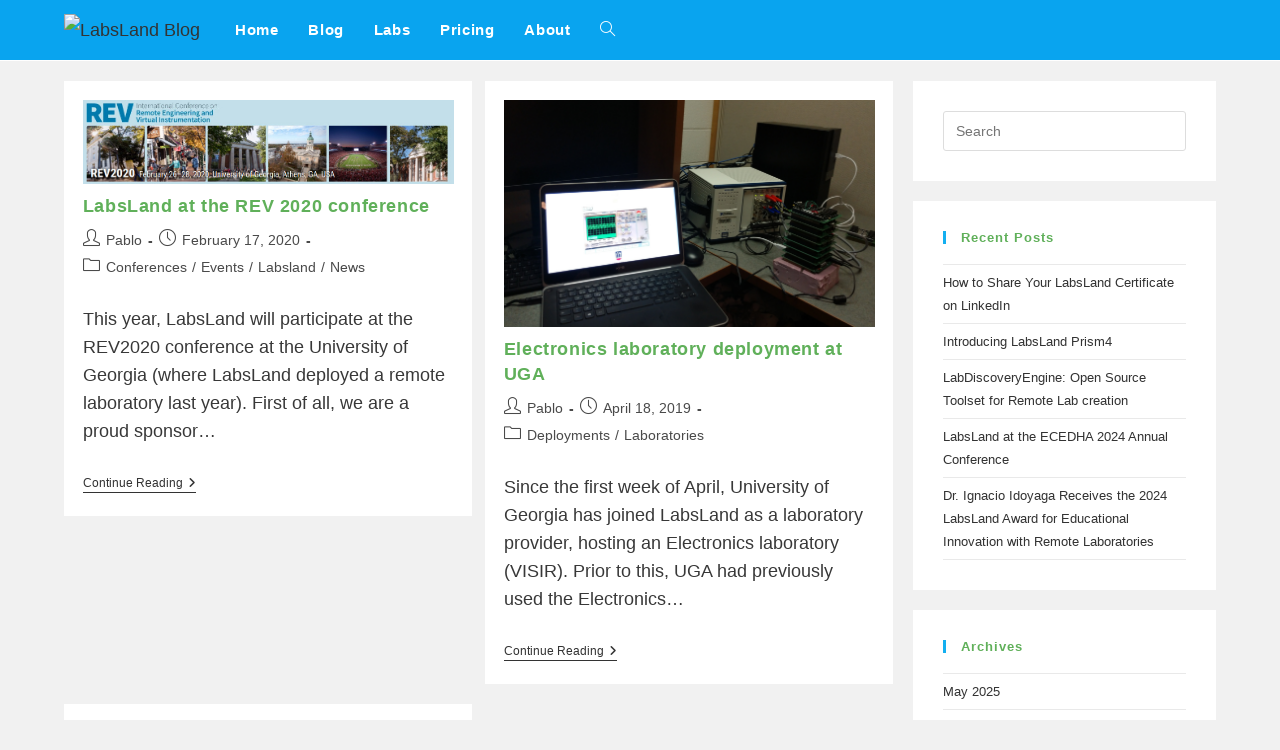

--- FILE ---
content_type: text/html; charset=UTF-8
request_url: https://labsland.com/blog/en/tag/uga/
body_size: 10936
content:
<!DOCTYPE html>
<html class="html" lang="en-US">
<head>
	<meta charset="UTF-8">
	<link rel="profile" href="https://gmpg.org/xfn/11">

	<meta name='robots' content='index, follow, max-image-preview:large, max-snippet:-1, max-video-preview:-1' />
<meta name="viewport" content="width=device-width, initial-scale=1">
	<!-- This site is optimized with the Yoast SEO plugin v22.3 - https://yoast.com/wordpress/plugins/seo/ -->
	<title>UGA Archives - LabsLand Blog</title>
	<link rel="canonical" href="https://labsland.com/blog/en/tag/uga/" />
	<meta property="og:locale" content="en_US" />
	<meta property="og:type" content="article" />
	<meta property="og:title" content="UGA Archives - LabsLand Blog" />
	<meta property="og:url" content="https://labsland.com/blog/en/tag/uga/" />
	<meta property="og:site_name" content="LabsLand Blog" />
	<meta name="twitter:card" content="summary_large_image" />
	<meta name="twitter:site" content="@labsland" />
	<script type="application/ld+json" class="yoast-schema-graph">{"@context":"https://schema.org","@graph":[{"@type":"CollectionPage","@id":"https://labsland.com/blog/en/tag/uga/","url":"https://labsland.com/blog/en/tag/uga/","name":"UGA Archives - LabsLand Blog","isPartOf":{"@id":"https://labsland.com/blog/en/#website"},"primaryImageOfPage":{"@id":"https://labsland.com/blog/en/tag/uga/#primaryimage"},"image":{"@id":"https://labsland.com/blog/en/tag/uga/#primaryimage"},"thumbnailUrl":"https://labsland.com/blog/en/wp-content/uploads/sites/2/2020/02/rev2020-1.jpg","breadcrumb":{"@id":"https://labsland.com/blog/en/tag/uga/#breadcrumb"},"inLanguage":"en-US"},{"@type":"ImageObject","inLanguage":"en-US","@id":"https://labsland.com/blog/en/tag/uga/#primaryimage","url":"https://labsland.com/blog/en/wp-content/uploads/sites/2/2020/02/rev2020-1.jpg","contentUrl":"https://labsland.com/blog/en/wp-content/uploads/sites/2/2020/02/rev2020-1.jpg","width":913,"height":207},{"@type":"BreadcrumbList","@id":"https://labsland.com/blog/en/tag/uga/#breadcrumb","itemListElement":[{"@type":"ListItem","position":1,"name":"Home","item":"https://labsland.com/blog/en/"},{"@type":"ListItem","position":2,"name":"UGA"}]},{"@type":"WebSite","@id":"https://labsland.com/blog/en/#website","url":"https://labsland.com/blog/en/","name":"LabsLand Blog","description":"LabsLand Blog","publisher":{"@id":"https://labsland.com/blog/en/#organization"},"potentialAction":[{"@type":"SearchAction","target":{"@type":"EntryPoint","urlTemplate":"https://labsland.com/blog/en/?s={search_term_string}"},"query-input":"required name=search_term_string"}],"inLanguage":"en-US"},{"@type":"Organization","@id":"https://labsland.com/blog/en/#organization","name":"LabsLand","url":"https://labsland.com/blog/en/","logo":{"@type":"ImageObject","inLanguage":"en-US","@id":"https://labsland.com/blog/en/#/schema/logo/image/","url":"https://labsland.com/blog/en/wp-content/uploads/sites/2/2019/04/logo_white_long.png","contentUrl":"https://labsland.com/blog/en/wp-content/uploads/sites/2/2019/04/logo_white_long.png","width":2434,"height":700,"caption":"LabsLand"},"image":{"@id":"https://labsland.com/blog/en/#/schema/logo/image/"},"sameAs":["https://www.facebook.com/LabsLand/","https://twitter.com/labsland","https://www.youtube.com/channel/UCWGMa_53uFKfHFS6Gpm7lgQ"]}]}</script>
	<!-- / Yoast SEO plugin. -->


<link rel='dns-prefetch' href='//www.googletagmanager.com' />
<link rel="alternate" type="application/rss+xml" title="LabsLand Blog &raquo; Feed" href="https://labsland.com/blog/en/feed/" />
<link rel="alternate" type="application/rss+xml" title="LabsLand Blog &raquo; Comments Feed" href="https://labsland.com/blog/en/comments/feed/" />
<link rel="alternate" type="application/rss+xml" title="LabsLand Blog &raquo; UGA Tag Feed" href="https://labsland.com/blog/en/tag/uga/feed/" />
<script>
window._wpemojiSettings = {"baseUrl":"https:\/\/s.w.org\/images\/core\/emoji\/14.0.0\/72x72\/","ext":".png","svgUrl":"https:\/\/s.w.org\/images\/core\/emoji\/14.0.0\/svg\/","svgExt":".svg","source":{"concatemoji":"https:\/\/labsland.com\/blog\/en\/wp-includes\/js\/wp-emoji-release.min.js?ver=6.4.7"}};
/*! This file is auto-generated */
!function(i,n){var o,s,e;function c(e){try{var t={supportTests:e,timestamp:(new Date).valueOf()};sessionStorage.setItem(o,JSON.stringify(t))}catch(e){}}function p(e,t,n){e.clearRect(0,0,e.canvas.width,e.canvas.height),e.fillText(t,0,0);var t=new Uint32Array(e.getImageData(0,0,e.canvas.width,e.canvas.height).data),r=(e.clearRect(0,0,e.canvas.width,e.canvas.height),e.fillText(n,0,0),new Uint32Array(e.getImageData(0,0,e.canvas.width,e.canvas.height).data));return t.every(function(e,t){return e===r[t]})}function u(e,t,n){switch(t){case"flag":return n(e,"\ud83c\udff3\ufe0f\u200d\u26a7\ufe0f","\ud83c\udff3\ufe0f\u200b\u26a7\ufe0f")?!1:!n(e,"\ud83c\uddfa\ud83c\uddf3","\ud83c\uddfa\u200b\ud83c\uddf3")&&!n(e,"\ud83c\udff4\udb40\udc67\udb40\udc62\udb40\udc65\udb40\udc6e\udb40\udc67\udb40\udc7f","\ud83c\udff4\u200b\udb40\udc67\u200b\udb40\udc62\u200b\udb40\udc65\u200b\udb40\udc6e\u200b\udb40\udc67\u200b\udb40\udc7f");case"emoji":return!n(e,"\ud83e\udef1\ud83c\udffb\u200d\ud83e\udef2\ud83c\udfff","\ud83e\udef1\ud83c\udffb\u200b\ud83e\udef2\ud83c\udfff")}return!1}function f(e,t,n){var r="undefined"!=typeof WorkerGlobalScope&&self instanceof WorkerGlobalScope?new OffscreenCanvas(300,150):i.createElement("canvas"),a=r.getContext("2d",{willReadFrequently:!0}),o=(a.textBaseline="top",a.font="600 32px Arial",{});return e.forEach(function(e){o[e]=t(a,e,n)}),o}function t(e){var t=i.createElement("script");t.src=e,t.defer=!0,i.head.appendChild(t)}"undefined"!=typeof Promise&&(o="wpEmojiSettingsSupports",s=["flag","emoji"],n.supports={everything:!0,everythingExceptFlag:!0},e=new Promise(function(e){i.addEventListener("DOMContentLoaded",e,{once:!0})}),new Promise(function(t){var n=function(){try{var e=JSON.parse(sessionStorage.getItem(o));if("object"==typeof e&&"number"==typeof e.timestamp&&(new Date).valueOf()<e.timestamp+604800&&"object"==typeof e.supportTests)return e.supportTests}catch(e){}return null}();if(!n){if("undefined"!=typeof Worker&&"undefined"!=typeof OffscreenCanvas&&"undefined"!=typeof URL&&URL.createObjectURL&&"undefined"!=typeof Blob)try{var e="postMessage("+f.toString()+"("+[JSON.stringify(s),u.toString(),p.toString()].join(",")+"));",r=new Blob([e],{type:"text/javascript"}),a=new Worker(URL.createObjectURL(r),{name:"wpTestEmojiSupports"});return void(a.onmessage=function(e){c(n=e.data),a.terminate(),t(n)})}catch(e){}c(n=f(s,u,p))}t(n)}).then(function(e){for(var t in e)n.supports[t]=e[t],n.supports.everything=n.supports.everything&&n.supports[t],"flag"!==t&&(n.supports.everythingExceptFlag=n.supports.everythingExceptFlag&&n.supports[t]);n.supports.everythingExceptFlag=n.supports.everythingExceptFlag&&!n.supports.flag,n.DOMReady=!1,n.readyCallback=function(){n.DOMReady=!0}}).then(function(){return e}).then(function(){var e;n.supports.everything||(n.readyCallback(),(e=n.source||{}).concatemoji?t(e.concatemoji):e.wpemoji&&e.twemoji&&(t(e.twemoji),t(e.wpemoji)))}))}((window,document),window._wpemojiSettings);
</script>
<style id='wp-emoji-styles-inline-css'>

	img.wp-smiley, img.emoji {
		display: inline !important;
		border: none !important;
		box-shadow: none !important;
		height: 1em !important;
		width: 1em !important;
		margin: 0 0.07em !important;
		vertical-align: -0.1em !important;
		background: none !important;
		padding: 0 !important;
	}
</style>
<link rel='stylesheet' id='wp-block-library-css' href='https://labsland.com/blog/en/wp-includes/css/dist/block-library/style.min.css?ver=6.4.7' media='all' />
<style id='wp-block-library-theme-inline-css'>
.wp-block-audio figcaption{color:#555;font-size:13px;text-align:center}.is-dark-theme .wp-block-audio figcaption{color:hsla(0,0%,100%,.65)}.wp-block-audio{margin:0 0 1em}.wp-block-code{border:1px solid #ccc;border-radius:4px;font-family:Menlo,Consolas,monaco,monospace;padding:.8em 1em}.wp-block-embed figcaption{color:#555;font-size:13px;text-align:center}.is-dark-theme .wp-block-embed figcaption{color:hsla(0,0%,100%,.65)}.wp-block-embed{margin:0 0 1em}.blocks-gallery-caption{color:#555;font-size:13px;text-align:center}.is-dark-theme .blocks-gallery-caption{color:hsla(0,0%,100%,.65)}.wp-block-image figcaption{color:#555;font-size:13px;text-align:center}.is-dark-theme .wp-block-image figcaption{color:hsla(0,0%,100%,.65)}.wp-block-image{margin:0 0 1em}.wp-block-pullquote{border-bottom:4px solid;border-top:4px solid;color:currentColor;margin-bottom:1.75em}.wp-block-pullquote cite,.wp-block-pullquote footer,.wp-block-pullquote__citation{color:currentColor;font-size:.8125em;font-style:normal;text-transform:uppercase}.wp-block-quote{border-left:.25em solid;margin:0 0 1.75em;padding-left:1em}.wp-block-quote cite,.wp-block-quote footer{color:currentColor;font-size:.8125em;font-style:normal;position:relative}.wp-block-quote.has-text-align-right{border-left:none;border-right:.25em solid;padding-left:0;padding-right:1em}.wp-block-quote.has-text-align-center{border:none;padding-left:0}.wp-block-quote.is-large,.wp-block-quote.is-style-large,.wp-block-quote.is-style-plain{border:none}.wp-block-search .wp-block-search__label{font-weight:700}.wp-block-search__button{border:1px solid #ccc;padding:.375em .625em}:where(.wp-block-group.has-background){padding:1.25em 2.375em}.wp-block-separator.has-css-opacity{opacity:.4}.wp-block-separator{border:none;border-bottom:2px solid;margin-left:auto;margin-right:auto}.wp-block-separator.has-alpha-channel-opacity{opacity:1}.wp-block-separator:not(.is-style-wide):not(.is-style-dots){width:100px}.wp-block-separator.has-background:not(.is-style-dots){border-bottom:none;height:1px}.wp-block-separator.has-background:not(.is-style-wide):not(.is-style-dots){height:2px}.wp-block-table{margin:0 0 1em}.wp-block-table td,.wp-block-table th{word-break:normal}.wp-block-table figcaption{color:#555;font-size:13px;text-align:center}.is-dark-theme .wp-block-table figcaption{color:hsla(0,0%,100%,.65)}.wp-block-video figcaption{color:#555;font-size:13px;text-align:center}.is-dark-theme .wp-block-video figcaption{color:hsla(0,0%,100%,.65)}.wp-block-video{margin:0 0 1em}.wp-block-template-part.has-background{margin-bottom:0;margin-top:0;padding:1.25em 2.375em}
</style>
<style id='classic-theme-styles-inline-css'>
/*! This file is auto-generated */
.wp-block-button__link{color:#fff;background-color:#32373c;border-radius:9999px;box-shadow:none;text-decoration:none;padding:calc(.667em + 2px) calc(1.333em + 2px);font-size:1.125em}.wp-block-file__button{background:#32373c;color:#fff;text-decoration:none}
</style>
<style id='global-styles-inline-css'>
body{--wp--preset--color--black: #000000;--wp--preset--color--cyan-bluish-gray: #abb8c3;--wp--preset--color--white: #ffffff;--wp--preset--color--pale-pink: #f78da7;--wp--preset--color--vivid-red: #cf2e2e;--wp--preset--color--luminous-vivid-orange: #ff6900;--wp--preset--color--luminous-vivid-amber: #fcb900;--wp--preset--color--light-green-cyan: #7bdcb5;--wp--preset--color--vivid-green-cyan: #00d084;--wp--preset--color--pale-cyan-blue: #8ed1fc;--wp--preset--color--vivid-cyan-blue: #0693e3;--wp--preset--color--vivid-purple: #9b51e0;--wp--preset--gradient--vivid-cyan-blue-to-vivid-purple: linear-gradient(135deg,rgba(6,147,227,1) 0%,rgb(155,81,224) 100%);--wp--preset--gradient--light-green-cyan-to-vivid-green-cyan: linear-gradient(135deg,rgb(122,220,180) 0%,rgb(0,208,130) 100%);--wp--preset--gradient--luminous-vivid-amber-to-luminous-vivid-orange: linear-gradient(135deg,rgba(252,185,0,1) 0%,rgba(255,105,0,1) 100%);--wp--preset--gradient--luminous-vivid-orange-to-vivid-red: linear-gradient(135deg,rgba(255,105,0,1) 0%,rgb(207,46,46) 100%);--wp--preset--gradient--very-light-gray-to-cyan-bluish-gray: linear-gradient(135deg,rgb(238,238,238) 0%,rgb(169,184,195) 100%);--wp--preset--gradient--cool-to-warm-spectrum: linear-gradient(135deg,rgb(74,234,220) 0%,rgb(151,120,209) 20%,rgb(207,42,186) 40%,rgb(238,44,130) 60%,rgb(251,105,98) 80%,rgb(254,248,76) 100%);--wp--preset--gradient--blush-light-purple: linear-gradient(135deg,rgb(255,206,236) 0%,rgb(152,150,240) 100%);--wp--preset--gradient--blush-bordeaux: linear-gradient(135deg,rgb(254,205,165) 0%,rgb(254,45,45) 50%,rgb(107,0,62) 100%);--wp--preset--gradient--luminous-dusk: linear-gradient(135deg,rgb(255,203,112) 0%,rgb(199,81,192) 50%,rgb(65,88,208) 100%);--wp--preset--gradient--pale-ocean: linear-gradient(135deg,rgb(255,245,203) 0%,rgb(182,227,212) 50%,rgb(51,167,181) 100%);--wp--preset--gradient--electric-grass: linear-gradient(135deg,rgb(202,248,128) 0%,rgb(113,206,126) 100%);--wp--preset--gradient--midnight: linear-gradient(135deg,rgb(2,3,129) 0%,rgb(40,116,252) 100%);--wp--preset--font-size--small: 13px;--wp--preset--font-size--medium: 20px;--wp--preset--font-size--large: 36px;--wp--preset--font-size--x-large: 42px;--wp--preset--spacing--20: 0.44rem;--wp--preset--spacing--30: 0.67rem;--wp--preset--spacing--40: 1rem;--wp--preset--spacing--50: 1.5rem;--wp--preset--spacing--60: 2.25rem;--wp--preset--spacing--70: 3.38rem;--wp--preset--spacing--80: 5.06rem;--wp--preset--shadow--natural: 6px 6px 9px rgba(0, 0, 0, 0.2);--wp--preset--shadow--deep: 12px 12px 50px rgba(0, 0, 0, 0.4);--wp--preset--shadow--sharp: 6px 6px 0px rgba(0, 0, 0, 0.2);--wp--preset--shadow--outlined: 6px 6px 0px -3px rgba(255, 255, 255, 1), 6px 6px rgba(0, 0, 0, 1);--wp--preset--shadow--crisp: 6px 6px 0px rgba(0, 0, 0, 1);}:where(.is-layout-flex){gap: 0.5em;}:where(.is-layout-grid){gap: 0.5em;}body .is-layout-flow > .alignleft{float: left;margin-inline-start: 0;margin-inline-end: 2em;}body .is-layout-flow > .alignright{float: right;margin-inline-start: 2em;margin-inline-end: 0;}body .is-layout-flow > .aligncenter{margin-left: auto !important;margin-right: auto !important;}body .is-layout-constrained > .alignleft{float: left;margin-inline-start: 0;margin-inline-end: 2em;}body .is-layout-constrained > .alignright{float: right;margin-inline-start: 2em;margin-inline-end: 0;}body .is-layout-constrained > .aligncenter{margin-left: auto !important;margin-right: auto !important;}body .is-layout-constrained > :where(:not(.alignleft):not(.alignright):not(.alignfull)){max-width: var(--wp--style--global--content-size);margin-left: auto !important;margin-right: auto !important;}body .is-layout-constrained > .alignwide{max-width: var(--wp--style--global--wide-size);}body .is-layout-flex{display: flex;}body .is-layout-flex{flex-wrap: wrap;align-items: center;}body .is-layout-flex > *{margin: 0;}body .is-layout-grid{display: grid;}body .is-layout-grid > *{margin: 0;}:where(.wp-block-columns.is-layout-flex){gap: 2em;}:where(.wp-block-columns.is-layout-grid){gap: 2em;}:where(.wp-block-post-template.is-layout-flex){gap: 1.25em;}:where(.wp-block-post-template.is-layout-grid){gap: 1.25em;}.has-black-color{color: var(--wp--preset--color--black) !important;}.has-cyan-bluish-gray-color{color: var(--wp--preset--color--cyan-bluish-gray) !important;}.has-white-color{color: var(--wp--preset--color--white) !important;}.has-pale-pink-color{color: var(--wp--preset--color--pale-pink) !important;}.has-vivid-red-color{color: var(--wp--preset--color--vivid-red) !important;}.has-luminous-vivid-orange-color{color: var(--wp--preset--color--luminous-vivid-orange) !important;}.has-luminous-vivid-amber-color{color: var(--wp--preset--color--luminous-vivid-amber) !important;}.has-light-green-cyan-color{color: var(--wp--preset--color--light-green-cyan) !important;}.has-vivid-green-cyan-color{color: var(--wp--preset--color--vivid-green-cyan) !important;}.has-pale-cyan-blue-color{color: var(--wp--preset--color--pale-cyan-blue) !important;}.has-vivid-cyan-blue-color{color: var(--wp--preset--color--vivid-cyan-blue) !important;}.has-vivid-purple-color{color: var(--wp--preset--color--vivid-purple) !important;}.has-black-background-color{background-color: var(--wp--preset--color--black) !important;}.has-cyan-bluish-gray-background-color{background-color: var(--wp--preset--color--cyan-bluish-gray) !important;}.has-white-background-color{background-color: var(--wp--preset--color--white) !important;}.has-pale-pink-background-color{background-color: var(--wp--preset--color--pale-pink) !important;}.has-vivid-red-background-color{background-color: var(--wp--preset--color--vivid-red) !important;}.has-luminous-vivid-orange-background-color{background-color: var(--wp--preset--color--luminous-vivid-orange) !important;}.has-luminous-vivid-amber-background-color{background-color: var(--wp--preset--color--luminous-vivid-amber) !important;}.has-light-green-cyan-background-color{background-color: var(--wp--preset--color--light-green-cyan) !important;}.has-vivid-green-cyan-background-color{background-color: var(--wp--preset--color--vivid-green-cyan) !important;}.has-pale-cyan-blue-background-color{background-color: var(--wp--preset--color--pale-cyan-blue) !important;}.has-vivid-cyan-blue-background-color{background-color: var(--wp--preset--color--vivid-cyan-blue) !important;}.has-vivid-purple-background-color{background-color: var(--wp--preset--color--vivid-purple) !important;}.has-black-border-color{border-color: var(--wp--preset--color--black) !important;}.has-cyan-bluish-gray-border-color{border-color: var(--wp--preset--color--cyan-bluish-gray) !important;}.has-white-border-color{border-color: var(--wp--preset--color--white) !important;}.has-pale-pink-border-color{border-color: var(--wp--preset--color--pale-pink) !important;}.has-vivid-red-border-color{border-color: var(--wp--preset--color--vivid-red) !important;}.has-luminous-vivid-orange-border-color{border-color: var(--wp--preset--color--luminous-vivid-orange) !important;}.has-luminous-vivid-amber-border-color{border-color: var(--wp--preset--color--luminous-vivid-amber) !important;}.has-light-green-cyan-border-color{border-color: var(--wp--preset--color--light-green-cyan) !important;}.has-vivid-green-cyan-border-color{border-color: var(--wp--preset--color--vivid-green-cyan) !important;}.has-pale-cyan-blue-border-color{border-color: var(--wp--preset--color--pale-cyan-blue) !important;}.has-vivid-cyan-blue-border-color{border-color: var(--wp--preset--color--vivid-cyan-blue) !important;}.has-vivid-purple-border-color{border-color: var(--wp--preset--color--vivid-purple) !important;}.has-vivid-cyan-blue-to-vivid-purple-gradient-background{background: var(--wp--preset--gradient--vivid-cyan-blue-to-vivid-purple) !important;}.has-light-green-cyan-to-vivid-green-cyan-gradient-background{background: var(--wp--preset--gradient--light-green-cyan-to-vivid-green-cyan) !important;}.has-luminous-vivid-amber-to-luminous-vivid-orange-gradient-background{background: var(--wp--preset--gradient--luminous-vivid-amber-to-luminous-vivid-orange) !important;}.has-luminous-vivid-orange-to-vivid-red-gradient-background{background: var(--wp--preset--gradient--luminous-vivid-orange-to-vivid-red) !important;}.has-very-light-gray-to-cyan-bluish-gray-gradient-background{background: var(--wp--preset--gradient--very-light-gray-to-cyan-bluish-gray) !important;}.has-cool-to-warm-spectrum-gradient-background{background: var(--wp--preset--gradient--cool-to-warm-spectrum) !important;}.has-blush-light-purple-gradient-background{background: var(--wp--preset--gradient--blush-light-purple) !important;}.has-blush-bordeaux-gradient-background{background: var(--wp--preset--gradient--blush-bordeaux) !important;}.has-luminous-dusk-gradient-background{background: var(--wp--preset--gradient--luminous-dusk) !important;}.has-pale-ocean-gradient-background{background: var(--wp--preset--gradient--pale-ocean) !important;}.has-electric-grass-gradient-background{background: var(--wp--preset--gradient--electric-grass) !important;}.has-midnight-gradient-background{background: var(--wp--preset--gradient--midnight) !important;}.has-small-font-size{font-size: var(--wp--preset--font-size--small) !important;}.has-medium-font-size{font-size: var(--wp--preset--font-size--medium) !important;}.has-large-font-size{font-size: var(--wp--preset--font-size--large) !important;}.has-x-large-font-size{font-size: var(--wp--preset--font-size--x-large) !important;}
.wp-block-navigation a:where(:not(.wp-element-button)){color: inherit;}
:where(.wp-block-post-template.is-layout-flex){gap: 1.25em;}:where(.wp-block-post-template.is-layout-grid){gap: 1.25em;}
:where(.wp-block-columns.is-layout-flex){gap: 2em;}:where(.wp-block-columns.is-layout-grid){gap: 2em;}
.wp-block-pullquote{font-size: 1.5em;line-height: 1.6;}
</style>
<link rel='stylesheet' id='font-awesome-css' href='https://labsland.com/blog/en/wp-content/themes/oceanwp/assets/fonts/fontawesome/css/all.min.css?ver=6.4.2' media='all' />
<link rel='stylesheet' id='simple-line-icons-css' href='https://labsland.com/blog/en/wp-content/themes/oceanwp/assets/css/third/simple-line-icons.min.css?ver=2.4.0' media='all' />
<link rel='stylesheet' id='oceanwp-style-css' href='https://labsland.com/blog/en/wp-content/themes/oceanwp/assets/css/style.min.css?ver=3.5.5' media='all' />
<link rel='stylesheet' id='oe-widgets-style-css' href='https://labsland.com/blog/en/wp-content/plugins/ocean-extra/assets/css/widgets.css?ver=6.4.7' media='all' />
<script src="https://labsland.com/blog/en/wp-includes/js/jquery/jquery.min.js?ver=3.7.1" id="jquery-core-js"></script>
<script src="https://labsland.com/blog/en/wp-includes/js/jquery/jquery-migrate.min.js?ver=3.4.1" id="jquery-migrate-js"></script>
<link rel="https://api.w.org/" href="https://labsland.com/blog/en/wp-json/" /><link rel="alternate" type="application/json" href="https://labsland.com/blog/en/wp-json/wp/v2/tags/64" /><link rel="EditURI" type="application/rsd+xml" title="RSD" href="https://labsland.com/blog/en/xmlrpc.php?rsd" />
<meta name="generator" content="WordPress 6.4.7" />
<link rel="alternate" hreflang="x-default" href="https://labsland.com/blog/en/tag/uga/" title="English" />
<meta name="generator" content="Site Kit by Google 1.123.1" /><meta name="google-site-verification" content="p4S01C__GxQQogLlPH0AxphA9uhEIfEQ8go_3jGjnUU">
<!-- Google Tag Manager snippet added by Site Kit -->
<script>
			( function( w, d, s, l, i ) {
				w[l] = w[l] || [];
				w[l].push( {'gtm.start': new Date().getTime(), event: 'gtm.js'} );
				var f = d.getElementsByTagName( s )[0],
					j = d.createElement( s ), dl = l != 'dataLayer' ? '&l=' + l : '';
				j.async = true;
				j.src = 'https://www.googletagmanager.com/gtm.js?id=' + i + dl;
				f.parentNode.insertBefore( j, f );
			} )( window, document, 'script', 'dataLayer', 'GTM-MD4WHRN' );
			
</script>

<!-- End Google Tag Manager snippet added by Site Kit -->
		<style id="wp-custom-css">
			#site-logo h2{color:white !important}/* Hide the header in blog posts */body.single-post header.page-header{display:none}.entry-content a{color:#13aff0}		</style>
		<!-- OceanWP CSS -->
<style type="text/css">
/* General CSS */.page-header,.has-transparent-header .page-header{padding:33px 0 34px 0}.page-header .page-header-title,.page-header.background-image-page-header .page-header-title{color:#ffffff}.site-breadcrumbs,.background-image-page-header .site-breadcrumbs{color:rgba(237,237,237,0.74)}.site-breadcrumbs ul li .breadcrumb-sep,.site-breadcrumbs ol li .breadcrumb-sep{color:rgba(198,198,198,0.21)}.page-numbers a,.page-numbers span:not(.elementor-screen-only),.page-links span{background-color:#000000}.theme-button,input[type="submit"],button[type="submit"],button,body div.wpforms-container-full .wpforms-form input[type=submit],body div.wpforms-container-full .wpforms-form button[type=submit],body div.wpforms-container-full .wpforms-form .wpforms-page-button{padding:13px 20px 14px 20px}/* Header CSS */#site-logo #site-logo-inner,.oceanwp-social-menu .social-menu-inner,#site-header.full_screen-header .menu-bar-inner,.after-header-content .after-header-content-inner{height:60px}#site-navigation-wrap .dropdown-menu >li >a,.oceanwp-mobile-menu-icon a,.mobile-menu-close,.after-header-content-inner >a{line-height:60px}#site-header,.has-transparent-header .is-sticky #site-header,.has-vh-transparent .is-sticky #site-header.vertical-header,#searchform-header-replace{background-color:#09a4ef}#site-header{border-color:#ffffff}#site-header.has-header-media .overlay-header-media{background-color:#1e73be}#site-header #site-logo #site-logo-inner a img,#site-header.center-header #site-navigation-wrap .middle-site-logo a img{max-height:53px}#site-navigation-wrap .dropdown-menu >li >a,.oceanwp-mobile-menu-icon a,#searchform-header-replace-close{color:#ffffff}#site-navigation-wrap .dropdown-menu >li >a .owp-icon use,.oceanwp-mobile-menu-icon a .owp-icon use,#searchform-header-replace-close .owp-icon use{stroke:#ffffff}#site-navigation-wrap .dropdown-menu >li >a:hover,.oceanwp-mobile-menu-icon a:hover,#searchform-header-replace-close:hover{color:#ffffff}#site-navigation-wrap .dropdown-menu >li >a:hover .owp-icon use,.oceanwp-mobile-menu-icon a:hover .owp-icon use,#searchform-header-replace-close:hover .owp-icon use{stroke:#ffffff}#site-navigation-wrap .dropdown-menu >.current-menu-item >a,#site-navigation-wrap .dropdown-menu >.current-menu-ancestor >a,#site-navigation-wrap .dropdown-menu >.current-menu-item >a:hover,#site-navigation-wrap .dropdown-menu >.current-menu-ancestor >a:hover{color:#ffffff}#site-navigation-wrap .dropdown-menu >li >a{background-color:#09a4ef}#site-navigation-wrap .dropdown-menu >li >a:hover,#site-navigation-wrap .dropdown-menu >li.sfHover >a{background-color:#0883be}#site-navigation-wrap .dropdown-menu >.current-menu-item >a,#site-navigation-wrap .dropdown-menu >.current-menu-ancestor >a,#site-navigation-wrap .dropdown-menu >.current-menu-item >a:hover,#site-navigation-wrap .dropdown-menu >.current-menu-ancestor >a:hover{background-color:#0883be}.navigation li.mega-cat .mega-cat-title{color:#81d742}.navigation li.mega-cat ul li .mega-post-title a{color:#81d742}/* Typography CSS */body{font-size:18px;color:#383838}#site-navigation-wrap .dropdown-menu >li >a,#site-header.full_screen-header .fs-dropdown-menu >li >a,#site-header.top-header #site-navigation-wrap .dropdown-menu >li >a,#site-header.center-header #site-navigation-wrap .dropdown-menu >li >a,#site-header.medium-header #site-navigation-wrap .dropdown-menu >li >a,.oceanwp-mobile-menu-icon a{font-weight:700;font-size:15px}.blog-entry.post .blog-entry-header .entry-title a{color:#60b05a}.single-post .entry-title{color:#60b05a}.sidebar-box .widget-title{font-weight:700;color:#60b05a}
</style></head>

<body class="archive tag tag-uga tag-64 wp-custom-logo wp-embed-responsive oceanwp-theme dropdown-mobile separate-layout separate-blog default-breakpoint has-sidebar content-right-sidebar page-header-disabled has-breadcrumbs has-blog-grid has-fixed-footer" itemscope="itemscope" itemtype="https://schema.org/Blog">

			<!-- Google Tag Manager (noscript) snippet added by Site Kit -->
		<noscript>
			<iframe src="https://www.googletagmanager.com/ns.html?id=GTM-MD4WHRN" height="0" width="0" style="display:none;visibility:hidden"></iframe>
		</noscript>
		<!-- End Google Tag Manager (noscript) snippet added by Site Kit -->
		
	
	<div id="outer-wrap" class="site clr">

		<a class="skip-link screen-reader-text" href="#main">Skip to content</a>

		
		<div id="wrap" class="clr">

			
			
<header id="site-header" class="minimal-header left-menu clr" data-height="60" itemscope="itemscope" itemtype="https://schema.org/WPHeader" role="banner">

	
					
			<div id="site-header-inner" class="clr container">

				
				

<div id="site-logo" class="clr" itemscope itemtype="https://schema.org/Brand" >

	
	<div id="site-logo-inner" class="clr">

		<a href="https://labsland.com/blog/en/" class="custom-logo-link" rel="home"><img width="2434" height="700" src="https://labsland.com/blog/en/wp-content/uploads/sites/2/2019/04/logo_white_long.png" class="custom-logo" alt="LabsLand Blog" decoding="async" fetchpriority="high" srcset="https://labsland.com/blog/en/wp-content/uploads/sites/2/2019/04/logo_white_long.png 1x, https://labsland.com/blog/en/wp-content/uploads/sites/2/2019/04/logo_white_long.png 2x" /></a>
	</div><!-- #site-logo-inner -->

	
	
</div><!-- #site-logo -->

			<div id="site-navigation-wrap" class="clr">
			
			
			
			<nav id="site-navigation" class="navigation main-navigation clr" itemscope="itemscope" itemtype="https://schema.org/SiteNavigationElement" role="navigation" >

				<ul id="menu-main" class="main-menu dropdown-menu sf-menu"><li id="menu-item-7" class="menu-item menu-item-type-custom menu-item-object-custom menu-item-7"><a href="https://labsland.com/en" class="menu-link"><span class="text-wrap">Home</span></a></li><li id="menu-item-8" class="menu-item menu-item-type-custom menu-item-object-custom menu-item-home menu-item-8"><a href="https://labsland.com/blog/en" class="menu-link"><span class="text-wrap">Blog</span></a></li><li id="menu-item-10" class="menu-item menu-item-type-custom menu-item-object-custom menu-item-10"><a href="https://labsland.com/en/labs" class="menu-link"><span class="text-wrap">Labs</span></a></li><li id="menu-item-9" class="menu-item menu-item-type-custom menu-item-object-custom menu-item-9"><a href="https://labsland.com/en/prices" class="menu-link"><span class="text-wrap">Pricing</span></a></li><li id="menu-item-11" class="menu-item menu-item-type-custom menu-item-object-custom menu-item-11"><a href="https://labsland.com/en/about" class="menu-link"><span class="text-wrap">About</span></a></li><li class="search-toggle-li" ><a href="https://labsland.com/blog/en/#" class="site-search-toggle search-dropdown-toggle"><span class="screen-reader-text">Toggle website search</span><i class=" icon-magnifier" aria-hidden="true" role="img"></i></a></li></ul>
<div id="searchform-dropdown" class="header-searchform-wrap clr" >
	
<form aria-label="Search this website" role="search" method="get" class="searchform" action="https://labsland.com/blog/en/">	
	<input aria-label="Insert search query" type="search" id="ocean-search-form-1" class="field" autocomplete="off" placeholder="Search" name="s">
		</form>
</div><!-- #searchform-dropdown -->

			</nav><!-- #site-navigation -->

			
			
					</div><!-- #site-navigation-wrap -->
			
		
	
				
	
	<div class="oceanwp-mobile-menu-icon clr mobile-right">

		
		
		
		<a href="https://labsland.com/blog/en/#mobile-menu-toggle" class="mobile-menu"  aria-label="Mobile Menu">
							<i class="fa fa-bars" aria-hidden="true"></i>
								<span class="oceanwp-text">Menu</span>
				<span class="oceanwp-close-text">Close</span>
						</a>

		
		
		
	</div><!-- #oceanwp-mobile-menu-navbar -->

	

			</div><!-- #site-header-inner -->

			
<div id="mobile-dropdown" class="clr" >

	<nav class="clr" itemscope="itemscope" itemtype="https://schema.org/SiteNavigationElement">

		<ul id="menu-main-1" class="menu"><li class="menu-item menu-item-type-custom menu-item-object-custom menu-item-7"><a href="https://labsland.com/en">Home</a></li>
<li class="menu-item menu-item-type-custom menu-item-object-custom menu-item-home menu-item-8"><a href="https://labsland.com/blog/en">Blog</a></li>
<li class="menu-item menu-item-type-custom menu-item-object-custom menu-item-10"><a href="https://labsland.com/en/labs">Labs</a></li>
<li class="menu-item menu-item-type-custom menu-item-object-custom menu-item-9"><a href="https://labsland.com/en/prices">Pricing</a></li>
<li class="menu-item menu-item-type-custom menu-item-object-custom menu-item-11"><a href="https://labsland.com/en/about">About</a></li>
<li class="search-toggle-li" ><a href="https://labsland.com/blog/en/#" class="site-search-toggle search-dropdown-toggle"><span class="screen-reader-text">Toggle website search</span><i class=" icon-magnifier" aria-hidden="true" role="img"></i></a></li></ul>
<div id="mobile-menu-search" class="clr">
	<form aria-label="Search this website" method="get" action="https://labsland.com/blog/en/" class="mobile-searchform">
		<input aria-label="Insert search query" value="" class="field" id="ocean-mobile-search-2" type="search" name="s" autocomplete="off" placeholder="Search" />
		<button aria-label="Submit search" type="submit" class="searchform-submit">
			<i class=" icon-magnifier" aria-hidden="true" role="img"></i>		</button>
					</form>
</div><!-- .mobile-menu-search -->

	</nav>

</div>

			
			
		
		
</header><!-- #site-header -->


			
			<main id="main" class="site-main clr"  role="main">

				
	
	<div id="content-wrap" class="container clr">

		
		<div id="primary" class="content-area clr">

			
			<div id="content" class="site-content clr">

				
										<div id="blog-entries" class="entries clr oceanwp-row blog-grid">

							
							
								
								
	<article id="post-93" class="blog-entry clr col span_1_of_2 col-1 grid-entry post-93 post type-post status-publish format-standard has-post-thumbnail hentry category-conferences category-events category-labsland category-news tag-conferences tag-labsland tag-luis-rodriguez-gil tag-pablo-orduna tag-research tag-research-and-development tag-rev tag-rev2020 tag-uga tag-united-states tag-university-of-georgia entry has-media">

		<div class="blog-entry-inner clr">

			
<div class="thumbnail">

	<a href="https://labsland.com/blog/en/2020/02/17/labsland-at-the-rev-2020-conference/" class="thumbnail-link">

		<img width="300" height="68" src="https://labsland.com/blog/en/wp-content/uploads/sites/2/2020/02/rev2020-1.jpg" class="attachment-medium size-medium wp-post-image" alt="Read more about the article LabsLand at the REV 2020 conference" itemprop="image" decoding="async" />			<span class="overlay"></span>
			
	</a>

	
</div><!-- .thumbnail -->


<header class="blog-entry-header clr">
	<h2 class="blog-entry-title entry-title">
		<a href="https://labsland.com/blog/en/2020/02/17/labsland-at-the-rev-2020-conference/"  rel="bookmark">LabsLand at the REV 2020 conference</a>
	</h2><!-- .blog-entry-title -->
</header><!-- .blog-entry-header -->


<ul class="meta obem-default clr" aria-label="Post details:">

	
					<li class="meta-author" itemprop="name"><span class="screen-reader-text">Post author:</span><i class=" icon-user" aria-hidden="true" role="img"></i><a href="https://labsland.com/blog/en/author/pablo/" title="Posts by Pablo" rel="author"  itemprop="author" itemscope="itemscope" itemtype="https://schema.org/Person">Pablo</a></li>
		
		
		
		
		
		
	
		
					<li class="meta-date" itemprop="datePublished"><span class="screen-reader-text">Post published:</span><i class=" icon-clock" aria-hidden="true" role="img"></i>February 17, 2020</li>
		
		
		
		
		
	
		
		
		
					<li class="meta-cat"><span class="screen-reader-text">Post category:</span><i class=" icon-folder" aria-hidden="true" role="img"></i><a href="https://labsland.com/blog/en/category/events/conferences/" rel="category tag">Conferences</a><span class="owp-sep" aria-hidden="true">/</span><a href="https://labsland.com/blog/en/category/events/" rel="category tag">Events</a><span class="owp-sep" aria-hidden="true">/</span><a href="https://labsland.com/blog/en/category/labsland/" rel="category tag">Labsland</a><span class="owp-sep" aria-hidden="true">/</span><a href="https://labsland.com/blog/en/category/news/" rel="category tag">News</a></li>
		
		
		
	
		
		
		
		
		
		
	
</ul>



<div class="blog-entry-summary clr" itemprop="text">

	
		<p>
			This year, LabsLand will participate at the REV2020 conference at the University of Georgia (where LabsLand deployed a remote laboratory last year). First of all, we are a proud sponsor&hellip;		</p>

		
</div><!-- .blog-entry-summary -->



<div class="blog-entry-readmore clr">
	
<a href="https://labsland.com/blog/en/2020/02/17/labsland-at-the-rev-2020-conference/" 
	>
	Continue Reading<span class="screen-reader-text">LabsLand at the REV 2020 conference</span><i class=" fa fa-angle-right" aria-hidden="true" role="img"></i></a>

</div><!-- .blog-entry-readmore -->


			
		</div><!-- .blog-entry-inner -->

	</article><!-- #post-## -->

	
								
							
								
								
	<article id="post-121" class="blog-entry clr col span_1_of_2 col-2 grid-entry post-121 post type-post status-publish format-standard has-post-thumbnail hentry category-deployments category-laboratories tag-electronics tag-pablo-orduna tag-uga tag-united-states tag-university-of-georgia tag-visir entry has-media">

		<div class="blog-entry-inner clr">

			
<div class="thumbnail">

	<a href="https://labsland.com/blog/en/2019/04/18/electronics-laboratory-deployment-at-uga/" class="thumbnail-link">

		<img width="300" height="184" src="https://labsland.com/blog/en/wp-content/uploads/sites/2/2020/02/visir_uga.jpg" class="attachment-medium size-medium wp-post-image" alt="Read more about the article Electronics laboratory deployment at UGA" itemprop="image" decoding="async" />			<span class="overlay"></span>
			
	</a>

	
</div><!-- .thumbnail -->


<header class="blog-entry-header clr">
	<h2 class="blog-entry-title entry-title">
		<a href="https://labsland.com/blog/en/2019/04/18/electronics-laboratory-deployment-at-uga/"  rel="bookmark">Electronics laboratory deployment at UGA</a>
	</h2><!-- .blog-entry-title -->
</header><!-- .blog-entry-header -->


<ul class="meta obem-default clr" aria-label="Post details:">

	
					<li class="meta-author" itemprop="name"><span class="screen-reader-text">Post author:</span><i class=" icon-user" aria-hidden="true" role="img"></i><a href="https://labsland.com/blog/en/author/pablo/" title="Posts by Pablo" rel="author"  itemprop="author" itemscope="itemscope" itemtype="https://schema.org/Person">Pablo</a></li>
		
		
		
		
		
		
	
		
					<li class="meta-date" itemprop="datePublished"><span class="screen-reader-text">Post published:</span><i class=" icon-clock" aria-hidden="true" role="img"></i>April 18, 2019</li>
		
		
		
		
		
	
		
		
		
					<li class="meta-cat"><span class="screen-reader-text">Post category:</span><i class=" icon-folder" aria-hidden="true" role="img"></i><a href="https://labsland.com/blog/en/category/deployments/" rel="category tag">Deployments</a><span class="owp-sep" aria-hidden="true">/</span><a href="https://labsland.com/blog/en/category/laboratories/" rel="category tag">Laboratories</a></li>
		
		
		
	
		
		
		
		
		
		
	
</ul>



<div class="blog-entry-summary clr" itemprop="text">

	
		<p>
			Since the first week of April, University of Georgia has joined LabsLand as a laboratory provider, hosting an Electronics laboratory (VISIR). Prior to this, UGA had previously used the Electronics&hellip;		</p>

		
</div><!-- .blog-entry-summary -->



<div class="blog-entry-readmore clr">
	
<a href="https://labsland.com/blog/en/2019/04/18/electronics-laboratory-deployment-at-uga/" 
	>
	Continue Reading<span class="screen-reader-text">Electronics laboratory deployment at UGA</span><i class=" fa fa-angle-right" aria-hidden="true" role="img"></i></a>

</div><!-- .blog-entry-readmore -->


			
		</div><!-- .blog-entry-inner -->

	</article><!-- #post-## -->

	
								
							
								
								
	<article id="post-112" class="blog-entry clr col span_1_of_2 col-3 grid-entry post-112 post type-post status-publish format-standard has-post-thumbnail hentry category-news category-talks tag-pablo-orduna tag-talks tag-uga tag-university-of-georgia entry has-media">

		<div class="blog-entry-inner clr">

			
<div class="thumbnail">

	<a href="https://labsland.com/blog/en/2018/10/31/labsland-talk-at-uga/" class="thumbnail-link">

		<img width="300" height="225" src="https://labsland.com/blog/en/wp-content/uploads/sites/2/2020/02/uga-talk.jpeg" class="attachment-medium size-medium wp-post-image" alt="Read more about the article LabsLand talk at UGA" itemprop="image" decoding="async" />			<span class="overlay"></span>
			
	</a>

	
</div><!-- .thumbnail -->


<header class="blog-entry-header clr">
	<h2 class="blog-entry-title entry-title">
		<a href="https://labsland.com/blog/en/2018/10/31/labsland-talk-at-uga/"  rel="bookmark">LabsLand talk at UGA</a>
	</h2><!-- .blog-entry-title -->
</header><!-- .blog-entry-header -->


<ul class="meta obem-default clr" aria-label="Post details:">

	
					<li class="meta-author" itemprop="name"><span class="screen-reader-text">Post author:</span><i class=" icon-user" aria-hidden="true" role="img"></i><a href="https://labsland.com/blog/en/author/pablo/" title="Posts by Pablo" rel="author"  itemprop="author" itemscope="itemscope" itemtype="https://schema.org/Person">Pablo</a></li>
		
		
		
		
		
		
	
		
					<li class="meta-date" itemprop="datePublished"><span class="screen-reader-text">Post published:</span><i class=" icon-clock" aria-hidden="true" role="img"></i>October 31, 2018</li>
		
		
		
		
		
	
		
		
		
					<li class="meta-cat"><span class="screen-reader-text">Post category:</span><i class=" icon-folder" aria-hidden="true" role="img"></i><a href="https://labsland.com/blog/en/category/news/" rel="category tag">News</a><span class="owp-sep" aria-hidden="true">/</span><a href="https://labsland.com/blog/en/category/events/talks/" rel="category tag">Talks</a></li>
		
		
		
	
		
		
		
		
		
		
	
</ul>



<div class="blog-entry-summary clr" itemprop="text">

	
		<p>
			On October 23rd, Pablo Orduña from LabsLand gave a Seminar at the Engineering Education Forum at the University of Georgia (Athens, Georgia, USA), called “Remote labs in engineering education”. The&hellip;		</p>

		
</div><!-- .blog-entry-summary -->



<div class="blog-entry-readmore clr">
	
<a href="https://labsland.com/blog/en/2018/10/31/labsland-talk-at-uga/" 
	>
	Continue Reading<span class="screen-reader-text">LabsLand talk at UGA</span><i class=" fa fa-angle-right" aria-hidden="true" role="img"></i></a>

</div><!-- .blog-entry-readmore -->


			
		</div><!-- .blog-entry-inner -->

	</article><!-- #post-## -->

	
								
							
						</div><!-- #blog-entries -->

							
					
				
			</div><!-- #content -->

			
		</div><!-- #primary -->

		

<aside id="right-sidebar" class="sidebar-container widget-area sidebar-primary" itemscope="itemscope" itemtype="https://schema.org/WPSideBar" role="complementary" aria-label="Primary Sidebar">

	
	<div id="right-sidebar-inner" class="clr">

		<div id="search-2" class="sidebar-box widget_search clr">
<form aria-label="Search this website" role="search" method="get" class="searchform" action="https://labsland.com/blog/en/">	
	<input aria-label="Insert search query" type="search" id="ocean-search-form-3" class="field" autocomplete="off" placeholder="Search" name="s">
		</form>
</div>
		<div id="recent-posts-2" class="sidebar-box widget_recent_entries clr">
		<h4 class="widget-title">Recent Posts</h4>
		<ul>
											<li>
					<a href="https://labsland.com/blog/en/2025/05/16/how-to-share-your-labsland-certificate-on-linkedin/">How to Share Your LabsLand Certificate on LinkedIn</a>
									</li>
											<li>
					<a href="https://labsland.com/blog/en/2024/04/16/introducing-labsland-prism4/">Introducing LabsLand Prism4</a>
									</li>
											<li>
					<a href="https://labsland.com/blog/en/2024/04/10/labdiscoveryengine-open-source-toolset-for-remote-lab-creation/">LabDiscoveryEngine: Open Source Toolset for Remote Lab creation</a>
									</li>
											<li>
					<a href="https://labsland.com/blog/en/2024/04/04/labsland-at-the-ecedha-2024-annual-conference/">LabsLand at the ECEDHA 2024 Annual Conference</a>
									</li>
											<li>
					<a href="https://labsland.com/blog/en/2024/03/25/dr-ignacio-idoyaga-receives-the-2024-labsland-award-for-educational-innovation-with-remote-laboratories/">Dr. Ignacio Idoyaga Receives the 2024 LabsLand Award for Educational Innovation with Remote Laboratories</a>
									</li>
					</ul>

		</div><div id="archives-2" class="sidebar-box widget_archive clr"><h4 class="widget-title">Archives</h4>
			<ul>
					<li><a href='https://labsland.com/blog/en/2025/05/'>May 2025</a></li>
	<li><a href='https://labsland.com/blog/en/2024/04/'>April 2024</a></li>
	<li><a href='https://labsland.com/blog/en/2024/03/'>March 2024</a></li>
	<li><a href='https://labsland.com/blog/en/2023/10/'>October 2023</a></li>
	<li><a href='https://labsland.com/blog/en/2023/03/'>March 2023</a></li>
	<li><a href='https://labsland.com/blog/en/2023/01/'>January 2023</a></li>
	<li><a href='https://labsland.com/blog/en/2022/12/'>December 2022</a></li>
	<li><a href='https://labsland.com/blog/en/2022/10/'>October 2022</a></li>
	<li><a href='https://labsland.com/blog/en/2022/04/'>April 2022</a></li>
	<li><a href='https://labsland.com/blog/en/2021/12/'>December 2021</a></li>
	<li><a href='https://labsland.com/blog/en/2021/11/'>November 2021</a></li>
	<li><a href='https://labsland.com/blog/en/2021/04/'>April 2021</a></li>
	<li><a href='https://labsland.com/blog/en/2021/03/'>March 2021</a></li>
	<li><a href='https://labsland.com/blog/en/2021/01/'>January 2021</a></li>
	<li><a href='https://labsland.com/blog/en/2020/12/'>December 2020</a></li>
	<li><a href='https://labsland.com/blog/en/2020/10/'>October 2020</a></li>
	<li><a href='https://labsland.com/blog/en/2020/03/'>March 2020</a></li>
	<li><a href='https://labsland.com/blog/en/2020/02/'>February 2020</a></li>
	<li><a href='https://labsland.com/blog/en/2020/01/'>January 2020</a></li>
	<li><a href='https://labsland.com/blog/en/2019/12/'>December 2019</a></li>
	<li><a href='https://labsland.com/blog/en/2019/11/'>November 2019</a></li>
	<li><a href='https://labsland.com/blog/en/2019/09/'>September 2019</a></li>
	<li><a href='https://labsland.com/blog/en/2019/06/'>June 2019</a></li>
	<li><a href='https://labsland.com/blog/en/2019/05/'>May 2019</a></li>
	<li><a href='https://labsland.com/blog/en/2019/04/'>April 2019</a></li>
	<li><a href='https://labsland.com/blog/en/2019/03/'>March 2019</a></li>
	<li><a href='https://labsland.com/blog/en/2019/02/'>February 2019</a></li>
	<li><a href='https://labsland.com/blog/en/2018/12/'>December 2018</a></li>
	<li><a href='https://labsland.com/blog/en/2018/10/'>October 2018</a></li>
	<li><a href='https://labsland.com/blog/en/2018/07/'>July 2018</a></li>
	<li><a href='https://labsland.com/blog/en/2017/10/'>October 2017</a></li>
			</ul>

			</div><div id="categories-2" class="sidebar-box widget_categories clr"><h4 class="widget-title">Categories</h4>
			<ul>
					<li class="cat-item cat-item-187"><a href="https://labsland.com/blog/en/category/projects/ai/">AI</a>
</li>
	<li class="cat-item cat-item-75"><a href="https://labsland.com/blog/en/category/labsland/awards/">Awards</a>
</li>
	<li class="cat-item cat-item-48"><a href="https://labsland.com/blog/en/category/events/conferences/">Conferences</a>
</li>
	<li class="cat-item cat-item-134"><a href="https://labsland.com/blog/en/category/events/contests/">Contests</a>
</li>
	<li class="cat-item cat-item-20"><a href="https://labsland.com/blog/en/category/deployments/">Deployments</a>
</li>
	<li class="cat-item cat-item-47"><a href="https://labsland.com/blog/en/category/events/">Events</a>
</li>
	<li class="cat-item cat-item-98"><a href="https://labsland.com/blog/en/category/guides-documentation/">Guides &amp; documentation</a>
</li>
	<li class="cat-item cat-item-37"><a href="https://labsland.com/blog/en/category/laboratories/">Laboratories</a>
</li>
	<li class="cat-item cat-item-3"><a href="https://labsland.com/blog/en/category/labsland/">Labsland</a>
</li>
	<li class="cat-item cat-item-189"><a href="https://labsland.com/blog/en/category/labsland/labsland-award-for-educational-innovation-with-remote-laboratories/">LabsLand Award for Educational Innovation with Remote Laboratories</a>
</li>
	<li class="cat-item cat-item-38"><a href="https://labsland.com/blog/en/category/news/">News</a>
</li>
	<li class="cat-item cat-item-135"><a href="https://labsland.com/blog/en/category/projects/">Projects</a>
</li>
	<li class="cat-item cat-item-60"><a href="https://labsland.com/blog/en/category/events/talks/">Talks</a>
</li>
	<li class="cat-item cat-item-1"><a href="https://labsland.com/blog/en/category/uncategorized/">Uncategorized</a>
</li>
			</ul>

			</div>
	</div><!-- #sidebar-inner -->

	
</aside><!-- #right-sidebar -->


	</div><!-- #content-wrap -->

	

	</main><!-- #main -->

	
	
	
		
<footer id="footer" class="site-footer" itemscope="itemscope" itemtype="https://schema.org/WPFooter" role="contentinfo">

	
	<div id="footer-inner" class="clr">

		

<div id="footer-widgets" class="oceanwp-row clr">

	
	<div class="footer-widgets-inner container">

					<div class="footer-box span_1_of_4 col col-1">
							</div><!-- .footer-one-box -->

							<div class="footer-box span_1_of_4 col col-2">
									</div><!-- .footer-one-box -->
				
							<div class="footer-box span_1_of_4 col col-3 ">
									</div><!-- .footer-one-box -->
				
							<div class="footer-box span_1_of_4 col col-4">
									</div><!-- .footer-box -->
				
			
	</div><!-- .container -->

	
</div><!-- #footer-widgets -->



<div id="footer-bottom" class="clr no-footer-nav">

	
	<div id="footer-bottom-inner" class="container clr">

		
		
			<div id="copyright" class="clr" role="contentinfo">
				Copyright 2019 - OceanWP Theme by Nick<br>
Copyright 2019 - LabsLand			</div><!-- #copyright -->

			
	</div><!-- #footer-bottom-inner -->

	
</div><!-- #footer-bottom -->


	</div><!-- #footer-inner -->

	
</footer><!-- #footer -->

	
	
</div><!-- #wrap -->


</div><!-- #outer-wrap -->



<a aria-label="Scroll to the top of the page" href="#" id="scroll-top" class="scroll-top-right"><i class=" fa fa-angle-up" aria-hidden="true" role="img"></i></a>




<script src="https://labsland.com/blog/en/wp-includes/js/imagesloaded.min.js?ver=5.0.0" id="imagesloaded-js"></script>
<script id="oceanwp-main-js-extra">
var oceanwpLocalize = {"nonce":"eb2c362981","isRTL":"","menuSearchStyle":"drop_down","mobileMenuSearchStyle":"disabled","sidrSource":null,"sidrDisplace":"1","sidrSide":"left","sidrDropdownTarget":"link","verticalHeaderTarget":"link","customScrollOffset":"0","customSelects":".woocommerce-ordering .orderby, #dropdown_product_cat, .widget_categories select, .widget_archive select, .single-product .variations_form .variations select","ajax_url":"https:\/\/labsland.com\/blog\/en\/wp-admin\/admin-ajax.php","oe_mc_wpnonce":"2ac1696eac"};
</script>
<script src="https://labsland.com/blog/en/wp-content/themes/oceanwp/assets/js/theme.min.js?ver=3.5.5" id="oceanwp-main-js"></script>
<script src="https://labsland.com/blog/en/wp-content/themes/oceanwp/assets/js/drop-down-mobile-menu.min.js?ver=3.5.5" id="oceanwp-drop-down-mobile-menu-js"></script>
<script src="https://labsland.com/blog/en/wp-content/themes/oceanwp/assets/js/drop-down-search.min.js?ver=3.5.5" id="oceanwp-drop-down-search-js"></script>
<script src="https://labsland.com/blog/en/wp-content/themes/oceanwp/assets/js/vendors/magnific-popup.min.js?ver=3.5.5" id="ow-magnific-popup-js"></script>
<script src="https://labsland.com/blog/en/wp-content/themes/oceanwp/assets/js/ow-lightbox.min.js?ver=3.5.5" id="oceanwp-lightbox-js"></script>
<script src="https://labsland.com/blog/en/wp-content/themes/oceanwp/assets/js/vendors/flickity.pkgd.min.js?ver=3.5.5" id="ow-flickity-js"></script>
<script src="https://labsland.com/blog/en/wp-content/themes/oceanwp/assets/js/ow-slider.min.js?ver=3.5.5" id="oceanwp-slider-js"></script>
<script src="https://labsland.com/blog/en/wp-content/themes/oceanwp/assets/js/scroll-effect.min.js?ver=3.5.5" id="oceanwp-scroll-effect-js"></script>
<script src="https://labsland.com/blog/en/wp-content/themes/oceanwp/assets/js/scroll-top.min.js?ver=3.5.5" id="oceanwp-scroll-top-js"></script>
<script src="https://labsland.com/blog/en/wp-content/themes/oceanwp/assets/js/select.min.js?ver=3.5.5" id="oceanwp-select-js"></script>
</body>
</html>


--- FILE ---
content_type: text/plain
request_url: https://www.google-analytics.com/j/collect?v=1&_v=j102&a=1731792605&t=pageview&_s=1&dl=https%3A%2F%2Flabsland.com%2Fblog%2Fen%2Ftag%2Fuga%2F&ul=en-us%40posix&dt=UGA%20Archives%20-%20LabsLand%20Blog&sr=1280x720&vp=1280x720&_u=YEBAAEABAAAAACAAI~&jid=1819350277&gjid=602788689&cid=141566497.1768613725&tid=UA-72306141-9&_gid=4634913.1768613725&_r=1&_slc=1&gtm=45He61e1h1n81MD4WHRNv842155110za200zd842155110&gcd=13l3l3l3l1l1&dma=0&tag_exp=103116026~103200004~104527907~104528500~104573694~104684208~104684211~105391252~115495940~115616985~115938465~115938468~116491844~116744866~117041588&z=1504919923
body_size: -449
content:
2,cG-6GYR4GJY05